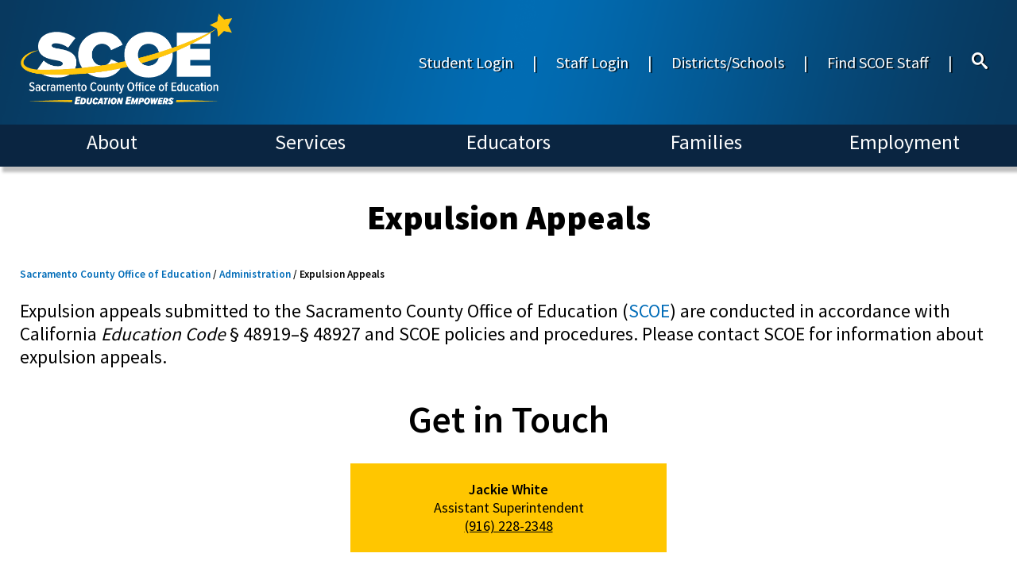

--- FILE ---
content_type: text/html; charset=utf-8
request_url: https://www.scoe.net/divisions/administration/expulsion_appeals/
body_size: 9181
content:

<!DOCTYPE html>

<html lang="en-us">
    <head>
<!-- Google Tag Manager -->
<script>(function(w,d,s,l,i){w[l]=w[l]||[];w[l].push({'gtm.start':
new Date().getTime(),event:'gtm.js'});var f=d.getElementsByTagName(s)[0],
j=d.createElement(s),dl=l!='dataLayer'?'&l='+l:'';j.async=true;j.src=
'https://www.googletagmanager.com/gtm.js?id='+i+dl;f.parentNode.insertBefore(j,f);
})(window,document,'script','dataLayer','GTM-N9VBQCJ7');</script>
<!-- End Google Tag Manager -->
        <meta name="viewport" content="width=device-width" />
        <meta name="google-site-verification" content="TjT37Sm7F0ELwj3blityR__Q0kZnCkV-SvzYwe3T9Gc" />
        <title>SCOE | Expulsion Appeals</title>
        <link href="https://fonts.googleapis.com/css?family=Source+Sans+Pro:300,400,600,700,900&display=swap" rel="stylesheet">
        <link rel="stylesheet" type="text/css" href="/css/default.css">
        <link rel="stylesheet" type="text/css" href="/css/feedback.css">
        <script src="https://code.jquery.com/jquery-3.4.0.min.js"></script>
        <script src="/scripts/core.js"></script>
		<link rel="alternate" type="application/rss+xml" title="RSS" href="https://www.scoe.net/news/rss" />
        
<!-- Google tag (gtag.js) -->
<script async src="https://www.googletagmanager.com/gtag/js?id=UA-15024635-1"></script>
<script>
  window.dataLayer = window.dataLayer || [];
  function gtag(){dataLayer.push(arguments);}
  gtag('js', new Date());

  gtag('config', 'UA-15024635-1');
</script>

    </head>
    <body>
<!-- Google Tag Manager (noscript) -->
<noscript><iframe src="https://www.googletagmanager.com/ns.html?id=GTM-N9VBQCJ7"
height="0" width="0" style="display:none;visibility:hidden"></iframe></noscript>
<!-- End Google Tag Manager (noscript) -->
        <div class="skip-nav"><a href="#skip">Skip to Main Content</a></div>
        <div class="page-container">

<header class="header-row-container" role="navigation" aria-label="Main Navigation Section">
    <div class="top-row-container">
        <div>
            <a href="https://scoe.net/">    <figure class="top-site-logo">
        <image src="/media/ki1h3qbb/scoe_logo.png" alt="Sacramento County Office of Education"/>
            </figure>
</a>
        </div>
                <nav class="header-top-nav" aria-label="Secondary Site Navigation">
            
<a href="https://launchpad.classlink.com/scoe" id="Student Login"  rel="noopener noreferrer">Student Login</a>                <span class="separator">|</span>
<a href="https://scoenet.sharepoint.com/sites/SCOE" id="Staff Login"  rel="noopener noreferrer">Staff Login</a>                <span class="separator">|</span>
<a href="https://scoe.net/about/districts/" id="Districts/Schools">Districts/Schools</a>                <span class="separator">|</span>
<a href="/find-scoe-staff/" id="Find SCOE Staff">Find SCOE Staff</a>                <span class="separator">|</span>
            <a href="/search"><div class="search-icon"><span class="icon-search"></span></div></a>
        </nav>

    </div>
    <div class="bottom-row-container">
                <nav class="main-nav" aria-label="Site Navigation">
            
<a href="https://scoe.net/about/" id="About">About</a><a href="https://scoe.net/services/" id="Services">Services</a><a href="https://scoe.net/educators/" id="Educators">Educators</a><a href="https://scoe.net/families/" id="Families">Families</a><a href="https://scoe.net/employment/" id="Employment">Employment</a>            
        </nav>

    </div>
   
</header>
            <section class="page-body" role="main" id="skip">
                


<h1>
    Expulsion Appeals
</h1>
        <nav class="breadcrumbs fullWidth" aria-label="Page Location">

                    <a href="https://scoe.net/">Sacramento County Office of Education</a> /
                    <a href="https://scoe.net/divisions/administration/">Administration</a> /
Expulsion Appeals        </nav>



<section class="ou-body">
    <p>Expulsion appeals submitted to the Sacramento County Office of Education (<a href="/">SCOE</a>) are conducted in accordance with California <em>Education Code</em> § 48919–§ 48927 and SCOE policies and procedures. Please contact SCOE for information about expulsion appeals.</p>
</section>

    <section class="featured-content staff">
        <h2>Get in Touch</h2>
        <div class="staff-container">
        <section class="small">
            <div  class="full "  >
                <h2>Jackie White</h2>
                <h3>Assistant Superintendent</h3>
                <a href="tel:(916) 228-2348">(916) 228-2348</a>
                            </div>
        </section>
        </div>
        <div class="staff-container">
        </div>
    </section>

<div class="spacer"></div>
            </section>


<div class="spacer"></div>
<footer class="footer-row-container" role="navigation" aria-label="Footer Navigation Section">
    <!-- Footer Hero Image -->
    <!-- Social Media Bar -->
        <section class="socialMediaBar" role="navigation" aria-label="Social Media Links">
<a href="https://www.facebook.com/sac.coe" class="socialMediaLink"  target="_blank" rel="noopener noreferrer"><span class="icoMoon"></span></a><a href="https://x.com/sac_coe" class="socialMediaLink"  target="_blank" rel="noopener noreferrer"><span class="icoMoon"></span></a><a href="https://www.linkedin.com/company/sac-coe/" class="socialMediaLink"  target="_blank" rel="noopener noreferrer"><span class="icoMoon"></span></a><a href="https://instagram.com/sac_coe/" class="socialMediaLink"  target="_blank" rel="noopener noreferrer"><span class="icoMoon"></span></a><a href="https://www.youtube.com/user/sacramentocoe" class="socialMediaLink"  target="_blank" rel="noopener noreferrer"><span class="icoMoon"></span></a>        </section>
    <h2>Sacramento County Office of Education (SCOE)</h2>
            <nav class=main-nav aria-label="Footer Navigation">
            
<a href="https://scoe.net/about/maps/" id="Maps">Maps & Directions</a><a href="mailto:info@scoe.net" id="Info Email">General SCOE Questions</a><a href="https://scoe.net/divisions/index/" id="Index">Site Index</a><a href="https://www.scoe.net/accessibility" id="accessibility"  rel="noopener noreferrer">Accessibility</a><a href="https://scoe.net/divisions/administration/legal/" id="Legal">Legal Information</a><a href="https://www.scoe.net/divisions/administration/terms/" id="Terms"  rel="noopener noreferrer">Privacy/Terms of Use</a>        </nav>

    
    <div class="finePrint" role="contentinfo">

        <small>P.O. Box 269003, Sacramento, CA 95826-9003, USA &bull; (916) 228-2500</small>
    </div>
    <div id="google_translate_element"></div>
</footer>

<script type="text/javascript">

    var _gaq = _gaq || [];
    _gaq.push(['_setAccount', 'UA-15024635-1']);
    _gaq.push(['_trackPageview']);

    (function () {
        var ga = document.createElement('script'); ga.type = 'text/javascript'; ga.async = true;
        ga.src = ('https:' == document.location.protocol ? 'https://ssl' : 'http://www') + '.google-analytics.com/ga.js';
        var s = document.getElementsByTagName('script')[0]; s.parentNode.insertBefore(ga, s);
    })();

</script>

<!-- Matomo -->
<script type="text/javascript">
    var _paq = window._paq || [];
    /* tracker methods like "setCustomDimension" should be called before "trackPageView" */
    _paq.push(["setDomains", ["*.www.scoe.net"]]);
    _paq.push(['trackPageView']);
    _paq.push(['enableLinkTracking']);
    (function () {
        var u = "//web-analytics.scoe.net/";
        _paq.push(['setTrackerUrl', u + 'matomo.php']);
        _paq.push(['setSiteId', '1']);
        var d = document, g = d.createElement('script'), s = d.getElementsByTagName('script')[0];
        g.type = 'text/javascript'; g.async = true; g.defer = true; g.src = u + 'matomo.js'; s.parentNode.insertBefore(g, s);
    })();
</script>
<noscript><p><img src="//www.scoe.net/matomo.php?idsite=1&amp;rec=1" style="border:0;" alt="" /></p></noscript>
<!-- End Matomo Code -->
<!--Google Tanslator-->

<script type="text/javascript" src="https://translate.google.com/translate_a/element.js?cb=googleTranslateElementInit">
</script>

<script type="text/javascript">
    function googleTranslateElementInit() {
        new google.translate.TranslateElement({ pageLanguage: 'en', includedLanguages: 'en,es,zh-CN,hmn,hi,vi' }, 'google_translate_element');
    }
</script>
<!--End Google Translator-->


        </div>
        <script>
            $(document).ready(function () {
                if (!window.matchMedia('(max-width: 480px)').matches) {
                    // Full view with dynamic menus.
                    siteNavMenu_navLinkClick();
                } else {
                    // Phone view with simple menus.
                    siteNavMenu_SetupSimpleMenu();
                }
                set_px_value();
                $(window).scroll(window_scroll);
            });
            
        </script>
    </body>
</html>